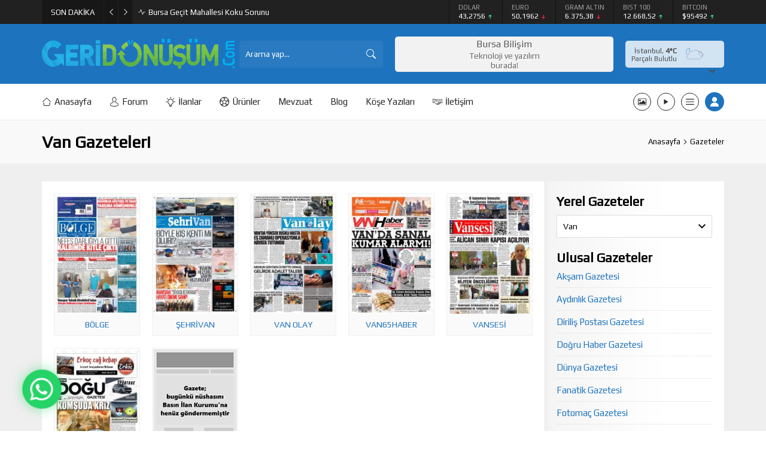

--- FILE ---
content_type: text/html; charset=utf-8
request_url: https://www.google.com/recaptcha/api2/anchor?ar=1&k=6LcZOb0qAAAAADkVqHoDcuC7VsS4HGBKTR600f-1&co=aHR0cHM6Ly9nZXJpZG9udXN1bS5jb206NDQz&hl=en&v=PoyoqOPhxBO7pBk68S4YbpHZ&size=invisible&anchor-ms=20000&execute-ms=30000&cb=ca6212whdu18
body_size: 48534
content:
<!DOCTYPE HTML><html dir="ltr" lang="en"><head><meta http-equiv="Content-Type" content="text/html; charset=UTF-8">
<meta http-equiv="X-UA-Compatible" content="IE=edge">
<title>reCAPTCHA</title>
<style type="text/css">
/* cyrillic-ext */
@font-face {
  font-family: 'Roboto';
  font-style: normal;
  font-weight: 400;
  font-stretch: 100%;
  src: url(//fonts.gstatic.com/s/roboto/v48/KFO7CnqEu92Fr1ME7kSn66aGLdTylUAMa3GUBHMdazTgWw.woff2) format('woff2');
  unicode-range: U+0460-052F, U+1C80-1C8A, U+20B4, U+2DE0-2DFF, U+A640-A69F, U+FE2E-FE2F;
}
/* cyrillic */
@font-face {
  font-family: 'Roboto';
  font-style: normal;
  font-weight: 400;
  font-stretch: 100%;
  src: url(//fonts.gstatic.com/s/roboto/v48/KFO7CnqEu92Fr1ME7kSn66aGLdTylUAMa3iUBHMdazTgWw.woff2) format('woff2');
  unicode-range: U+0301, U+0400-045F, U+0490-0491, U+04B0-04B1, U+2116;
}
/* greek-ext */
@font-face {
  font-family: 'Roboto';
  font-style: normal;
  font-weight: 400;
  font-stretch: 100%;
  src: url(//fonts.gstatic.com/s/roboto/v48/KFO7CnqEu92Fr1ME7kSn66aGLdTylUAMa3CUBHMdazTgWw.woff2) format('woff2');
  unicode-range: U+1F00-1FFF;
}
/* greek */
@font-face {
  font-family: 'Roboto';
  font-style: normal;
  font-weight: 400;
  font-stretch: 100%;
  src: url(//fonts.gstatic.com/s/roboto/v48/KFO7CnqEu92Fr1ME7kSn66aGLdTylUAMa3-UBHMdazTgWw.woff2) format('woff2');
  unicode-range: U+0370-0377, U+037A-037F, U+0384-038A, U+038C, U+038E-03A1, U+03A3-03FF;
}
/* math */
@font-face {
  font-family: 'Roboto';
  font-style: normal;
  font-weight: 400;
  font-stretch: 100%;
  src: url(//fonts.gstatic.com/s/roboto/v48/KFO7CnqEu92Fr1ME7kSn66aGLdTylUAMawCUBHMdazTgWw.woff2) format('woff2');
  unicode-range: U+0302-0303, U+0305, U+0307-0308, U+0310, U+0312, U+0315, U+031A, U+0326-0327, U+032C, U+032F-0330, U+0332-0333, U+0338, U+033A, U+0346, U+034D, U+0391-03A1, U+03A3-03A9, U+03B1-03C9, U+03D1, U+03D5-03D6, U+03F0-03F1, U+03F4-03F5, U+2016-2017, U+2034-2038, U+203C, U+2040, U+2043, U+2047, U+2050, U+2057, U+205F, U+2070-2071, U+2074-208E, U+2090-209C, U+20D0-20DC, U+20E1, U+20E5-20EF, U+2100-2112, U+2114-2115, U+2117-2121, U+2123-214F, U+2190, U+2192, U+2194-21AE, U+21B0-21E5, U+21F1-21F2, U+21F4-2211, U+2213-2214, U+2216-22FF, U+2308-230B, U+2310, U+2319, U+231C-2321, U+2336-237A, U+237C, U+2395, U+239B-23B7, U+23D0, U+23DC-23E1, U+2474-2475, U+25AF, U+25B3, U+25B7, U+25BD, U+25C1, U+25CA, U+25CC, U+25FB, U+266D-266F, U+27C0-27FF, U+2900-2AFF, U+2B0E-2B11, U+2B30-2B4C, U+2BFE, U+3030, U+FF5B, U+FF5D, U+1D400-1D7FF, U+1EE00-1EEFF;
}
/* symbols */
@font-face {
  font-family: 'Roboto';
  font-style: normal;
  font-weight: 400;
  font-stretch: 100%;
  src: url(//fonts.gstatic.com/s/roboto/v48/KFO7CnqEu92Fr1ME7kSn66aGLdTylUAMaxKUBHMdazTgWw.woff2) format('woff2');
  unicode-range: U+0001-000C, U+000E-001F, U+007F-009F, U+20DD-20E0, U+20E2-20E4, U+2150-218F, U+2190, U+2192, U+2194-2199, U+21AF, U+21E6-21F0, U+21F3, U+2218-2219, U+2299, U+22C4-22C6, U+2300-243F, U+2440-244A, U+2460-24FF, U+25A0-27BF, U+2800-28FF, U+2921-2922, U+2981, U+29BF, U+29EB, U+2B00-2BFF, U+4DC0-4DFF, U+FFF9-FFFB, U+10140-1018E, U+10190-1019C, U+101A0, U+101D0-101FD, U+102E0-102FB, U+10E60-10E7E, U+1D2C0-1D2D3, U+1D2E0-1D37F, U+1F000-1F0FF, U+1F100-1F1AD, U+1F1E6-1F1FF, U+1F30D-1F30F, U+1F315, U+1F31C, U+1F31E, U+1F320-1F32C, U+1F336, U+1F378, U+1F37D, U+1F382, U+1F393-1F39F, U+1F3A7-1F3A8, U+1F3AC-1F3AF, U+1F3C2, U+1F3C4-1F3C6, U+1F3CA-1F3CE, U+1F3D4-1F3E0, U+1F3ED, U+1F3F1-1F3F3, U+1F3F5-1F3F7, U+1F408, U+1F415, U+1F41F, U+1F426, U+1F43F, U+1F441-1F442, U+1F444, U+1F446-1F449, U+1F44C-1F44E, U+1F453, U+1F46A, U+1F47D, U+1F4A3, U+1F4B0, U+1F4B3, U+1F4B9, U+1F4BB, U+1F4BF, U+1F4C8-1F4CB, U+1F4D6, U+1F4DA, U+1F4DF, U+1F4E3-1F4E6, U+1F4EA-1F4ED, U+1F4F7, U+1F4F9-1F4FB, U+1F4FD-1F4FE, U+1F503, U+1F507-1F50B, U+1F50D, U+1F512-1F513, U+1F53E-1F54A, U+1F54F-1F5FA, U+1F610, U+1F650-1F67F, U+1F687, U+1F68D, U+1F691, U+1F694, U+1F698, U+1F6AD, U+1F6B2, U+1F6B9-1F6BA, U+1F6BC, U+1F6C6-1F6CF, U+1F6D3-1F6D7, U+1F6E0-1F6EA, U+1F6F0-1F6F3, U+1F6F7-1F6FC, U+1F700-1F7FF, U+1F800-1F80B, U+1F810-1F847, U+1F850-1F859, U+1F860-1F887, U+1F890-1F8AD, U+1F8B0-1F8BB, U+1F8C0-1F8C1, U+1F900-1F90B, U+1F93B, U+1F946, U+1F984, U+1F996, U+1F9E9, U+1FA00-1FA6F, U+1FA70-1FA7C, U+1FA80-1FA89, U+1FA8F-1FAC6, U+1FACE-1FADC, U+1FADF-1FAE9, U+1FAF0-1FAF8, U+1FB00-1FBFF;
}
/* vietnamese */
@font-face {
  font-family: 'Roboto';
  font-style: normal;
  font-weight: 400;
  font-stretch: 100%;
  src: url(//fonts.gstatic.com/s/roboto/v48/KFO7CnqEu92Fr1ME7kSn66aGLdTylUAMa3OUBHMdazTgWw.woff2) format('woff2');
  unicode-range: U+0102-0103, U+0110-0111, U+0128-0129, U+0168-0169, U+01A0-01A1, U+01AF-01B0, U+0300-0301, U+0303-0304, U+0308-0309, U+0323, U+0329, U+1EA0-1EF9, U+20AB;
}
/* latin-ext */
@font-face {
  font-family: 'Roboto';
  font-style: normal;
  font-weight: 400;
  font-stretch: 100%;
  src: url(//fonts.gstatic.com/s/roboto/v48/KFO7CnqEu92Fr1ME7kSn66aGLdTylUAMa3KUBHMdazTgWw.woff2) format('woff2');
  unicode-range: U+0100-02BA, U+02BD-02C5, U+02C7-02CC, U+02CE-02D7, U+02DD-02FF, U+0304, U+0308, U+0329, U+1D00-1DBF, U+1E00-1E9F, U+1EF2-1EFF, U+2020, U+20A0-20AB, U+20AD-20C0, U+2113, U+2C60-2C7F, U+A720-A7FF;
}
/* latin */
@font-face {
  font-family: 'Roboto';
  font-style: normal;
  font-weight: 400;
  font-stretch: 100%;
  src: url(//fonts.gstatic.com/s/roboto/v48/KFO7CnqEu92Fr1ME7kSn66aGLdTylUAMa3yUBHMdazQ.woff2) format('woff2');
  unicode-range: U+0000-00FF, U+0131, U+0152-0153, U+02BB-02BC, U+02C6, U+02DA, U+02DC, U+0304, U+0308, U+0329, U+2000-206F, U+20AC, U+2122, U+2191, U+2193, U+2212, U+2215, U+FEFF, U+FFFD;
}
/* cyrillic-ext */
@font-face {
  font-family: 'Roboto';
  font-style: normal;
  font-weight: 500;
  font-stretch: 100%;
  src: url(//fonts.gstatic.com/s/roboto/v48/KFO7CnqEu92Fr1ME7kSn66aGLdTylUAMa3GUBHMdazTgWw.woff2) format('woff2');
  unicode-range: U+0460-052F, U+1C80-1C8A, U+20B4, U+2DE0-2DFF, U+A640-A69F, U+FE2E-FE2F;
}
/* cyrillic */
@font-face {
  font-family: 'Roboto';
  font-style: normal;
  font-weight: 500;
  font-stretch: 100%;
  src: url(//fonts.gstatic.com/s/roboto/v48/KFO7CnqEu92Fr1ME7kSn66aGLdTylUAMa3iUBHMdazTgWw.woff2) format('woff2');
  unicode-range: U+0301, U+0400-045F, U+0490-0491, U+04B0-04B1, U+2116;
}
/* greek-ext */
@font-face {
  font-family: 'Roboto';
  font-style: normal;
  font-weight: 500;
  font-stretch: 100%;
  src: url(//fonts.gstatic.com/s/roboto/v48/KFO7CnqEu92Fr1ME7kSn66aGLdTylUAMa3CUBHMdazTgWw.woff2) format('woff2');
  unicode-range: U+1F00-1FFF;
}
/* greek */
@font-face {
  font-family: 'Roboto';
  font-style: normal;
  font-weight: 500;
  font-stretch: 100%;
  src: url(//fonts.gstatic.com/s/roboto/v48/KFO7CnqEu92Fr1ME7kSn66aGLdTylUAMa3-UBHMdazTgWw.woff2) format('woff2');
  unicode-range: U+0370-0377, U+037A-037F, U+0384-038A, U+038C, U+038E-03A1, U+03A3-03FF;
}
/* math */
@font-face {
  font-family: 'Roboto';
  font-style: normal;
  font-weight: 500;
  font-stretch: 100%;
  src: url(//fonts.gstatic.com/s/roboto/v48/KFO7CnqEu92Fr1ME7kSn66aGLdTylUAMawCUBHMdazTgWw.woff2) format('woff2');
  unicode-range: U+0302-0303, U+0305, U+0307-0308, U+0310, U+0312, U+0315, U+031A, U+0326-0327, U+032C, U+032F-0330, U+0332-0333, U+0338, U+033A, U+0346, U+034D, U+0391-03A1, U+03A3-03A9, U+03B1-03C9, U+03D1, U+03D5-03D6, U+03F0-03F1, U+03F4-03F5, U+2016-2017, U+2034-2038, U+203C, U+2040, U+2043, U+2047, U+2050, U+2057, U+205F, U+2070-2071, U+2074-208E, U+2090-209C, U+20D0-20DC, U+20E1, U+20E5-20EF, U+2100-2112, U+2114-2115, U+2117-2121, U+2123-214F, U+2190, U+2192, U+2194-21AE, U+21B0-21E5, U+21F1-21F2, U+21F4-2211, U+2213-2214, U+2216-22FF, U+2308-230B, U+2310, U+2319, U+231C-2321, U+2336-237A, U+237C, U+2395, U+239B-23B7, U+23D0, U+23DC-23E1, U+2474-2475, U+25AF, U+25B3, U+25B7, U+25BD, U+25C1, U+25CA, U+25CC, U+25FB, U+266D-266F, U+27C0-27FF, U+2900-2AFF, U+2B0E-2B11, U+2B30-2B4C, U+2BFE, U+3030, U+FF5B, U+FF5D, U+1D400-1D7FF, U+1EE00-1EEFF;
}
/* symbols */
@font-face {
  font-family: 'Roboto';
  font-style: normal;
  font-weight: 500;
  font-stretch: 100%;
  src: url(//fonts.gstatic.com/s/roboto/v48/KFO7CnqEu92Fr1ME7kSn66aGLdTylUAMaxKUBHMdazTgWw.woff2) format('woff2');
  unicode-range: U+0001-000C, U+000E-001F, U+007F-009F, U+20DD-20E0, U+20E2-20E4, U+2150-218F, U+2190, U+2192, U+2194-2199, U+21AF, U+21E6-21F0, U+21F3, U+2218-2219, U+2299, U+22C4-22C6, U+2300-243F, U+2440-244A, U+2460-24FF, U+25A0-27BF, U+2800-28FF, U+2921-2922, U+2981, U+29BF, U+29EB, U+2B00-2BFF, U+4DC0-4DFF, U+FFF9-FFFB, U+10140-1018E, U+10190-1019C, U+101A0, U+101D0-101FD, U+102E0-102FB, U+10E60-10E7E, U+1D2C0-1D2D3, U+1D2E0-1D37F, U+1F000-1F0FF, U+1F100-1F1AD, U+1F1E6-1F1FF, U+1F30D-1F30F, U+1F315, U+1F31C, U+1F31E, U+1F320-1F32C, U+1F336, U+1F378, U+1F37D, U+1F382, U+1F393-1F39F, U+1F3A7-1F3A8, U+1F3AC-1F3AF, U+1F3C2, U+1F3C4-1F3C6, U+1F3CA-1F3CE, U+1F3D4-1F3E0, U+1F3ED, U+1F3F1-1F3F3, U+1F3F5-1F3F7, U+1F408, U+1F415, U+1F41F, U+1F426, U+1F43F, U+1F441-1F442, U+1F444, U+1F446-1F449, U+1F44C-1F44E, U+1F453, U+1F46A, U+1F47D, U+1F4A3, U+1F4B0, U+1F4B3, U+1F4B9, U+1F4BB, U+1F4BF, U+1F4C8-1F4CB, U+1F4D6, U+1F4DA, U+1F4DF, U+1F4E3-1F4E6, U+1F4EA-1F4ED, U+1F4F7, U+1F4F9-1F4FB, U+1F4FD-1F4FE, U+1F503, U+1F507-1F50B, U+1F50D, U+1F512-1F513, U+1F53E-1F54A, U+1F54F-1F5FA, U+1F610, U+1F650-1F67F, U+1F687, U+1F68D, U+1F691, U+1F694, U+1F698, U+1F6AD, U+1F6B2, U+1F6B9-1F6BA, U+1F6BC, U+1F6C6-1F6CF, U+1F6D3-1F6D7, U+1F6E0-1F6EA, U+1F6F0-1F6F3, U+1F6F7-1F6FC, U+1F700-1F7FF, U+1F800-1F80B, U+1F810-1F847, U+1F850-1F859, U+1F860-1F887, U+1F890-1F8AD, U+1F8B0-1F8BB, U+1F8C0-1F8C1, U+1F900-1F90B, U+1F93B, U+1F946, U+1F984, U+1F996, U+1F9E9, U+1FA00-1FA6F, U+1FA70-1FA7C, U+1FA80-1FA89, U+1FA8F-1FAC6, U+1FACE-1FADC, U+1FADF-1FAE9, U+1FAF0-1FAF8, U+1FB00-1FBFF;
}
/* vietnamese */
@font-face {
  font-family: 'Roboto';
  font-style: normal;
  font-weight: 500;
  font-stretch: 100%;
  src: url(//fonts.gstatic.com/s/roboto/v48/KFO7CnqEu92Fr1ME7kSn66aGLdTylUAMa3OUBHMdazTgWw.woff2) format('woff2');
  unicode-range: U+0102-0103, U+0110-0111, U+0128-0129, U+0168-0169, U+01A0-01A1, U+01AF-01B0, U+0300-0301, U+0303-0304, U+0308-0309, U+0323, U+0329, U+1EA0-1EF9, U+20AB;
}
/* latin-ext */
@font-face {
  font-family: 'Roboto';
  font-style: normal;
  font-weight: 500;
  font-stretch: 100%;
  src: url(//fonts.gstatic.com/s/roboto/v48/KFO7CnqEu92Fr1ME7kSn66aGLdTylUAMa3KUBHMdazTgWw.woff2) format('woff2');
  unicode-range: U+0100-02BA, U+02BD-02C5, U+02C7-02CC, U+02CE-02D7, U+02DD-02FF, U+0304, U+0308, U+0329, U+1D00-1DBF, U+1E00-1E9F, U+1EF2-1EFF, U+2020, U+20A0-20AB, U+20AD-20C0, U+2113, U+2C60-2C7F, U+A720-A7FF;
}
/* latin */
@font-face {
  font-family: 'Roboto';
  font-style: normal;
  font-weight: 500;
  font-stretch: 100%;
  src: url(//fonts.gstatic.com/s/roboto/v48/KFO7CnqEu92Fr1ME7kSn66aGLdTylUAMa3yUBHMdazQ.woff2) format('woff2');
  unicode-range: U+0000-00FF, U+0131, U+0152-0153, U+02BB-02BC, U+02C6, U+02DA, U+02DC, U+0304, U+0308, U+0329, U+2000-206F, U+20AC, U+2122, U+2191, U+2193, U+2212, U+2215, U+FEFF, U+FFFD;
}
/* cyrillic-ext */
@font-face {
  font-family: 'Roboto';
  font-style: normal;
  font-weight: 900;
  font-stretch: 100%;
  src: url(//fonts.gstatic.com/s/roboto/v48/KFO7CnqEu92Fr1ME7kSn66aGLdTylUAMa3GUBHMdazTgWw.woff2) format('woff2');
  unicode-range: U+0460-052F, U+1C80-1C8A, U+20B4, U+2DE0-2DFF, U+A640-A69F, U+FE2E-FE2F;
}
/* cyrillic */
@font-face {
  font-family: 'Roboto';
  font-style: normal;
  font-weight: 900;
  font-stretch: 100%;
  src: url(//fonts.gstatic.com/s/roboto/v48/KFO7CnqEu92Fr1ME7kSn66aGLdTylUAMa3iUBHMdazTgWw.woff2) format('woff2');
  unicode-range: U+0301, U+0400-045F, U+0490-0491, U+04B0-04B1, U+2116;
}
/* greek-ext */
@font-face {
  font-family: 'Roboto';
  font-style: normal;
  font-weight: 900;
  font-stretch: 100%;
  src: url(//fonts.gstatic.com/s/roboto/v48/KFO7CnqEu92Fr1ME7kSn66aGLdTylUAMa3CUBHMdazTgWw.woff2) format('woff2');
  unicode-range: U+1F00-1FFF;
}
/* greek */
@font-face {
  font-family: 'Roboto';
  font-style: normal;
  font-weight: 900;
  font-stretch: 100%;
  src: url(//fonts.gstatic.com/s/roboto/v48/KFO7CnqEu92Fr1ME7kSn66aGLdTylUAMa3-UBHMdazTgWw.woff2) format('woff2');
  unicode-range: U+0370-0377, U+037A-037F, U+0384-038A, U+038C, U+038E-03A1, U+03A3-03FF;
}
/* math */
@font-face {
  font-family: 'Roboto';
  font-style: normal;
  font-weight: 900;
  font-stretch: 100%;
  src: url(//fonts.gstatic.com/s/roboto/v48/KFO7CnqEu92Fr1ME7kSn66aGLdTylUAMawCUBHMdazTgWw.woff2) format('woff2');
  unicode-range: U+0302-0303, U+0305, U+0307-0308, U+0310, U+0312, U+0315, U+031A, U+0326-0327, U+032C, U+032F-0330, U+0332-0333, U+0338, U+033A, U+0346, U+034D, U+0391-03A1, U+03A3-03A9, U+03B1-03C9, U+03D1, U+03D5-03D6, U+03F0-03F1, U+03F4-03F5, U+2016-2017, U+2034-2038, U+203C, U+2040, U+2043, U+2047, U+2050, U+2057, U+205F, U+2070-2071, U+2074-208E, U+2090-209C, U+20D0-20DC, U+20E1, U+20E5-20EF, U+2100-2112, U+2114-2115, U+2117-2121, U+2123-214F, U+2190, U+2192, U+2194-21AE, U+21B0-21E5, U+21F1-21F2, U+21F4-2211, U+2213-2214, U+2216-22FF, U+2308-230B, U+2310, U+2319, U+231C-2321, U+2336-237A, U+237C, U+2395, U+239B-23B7, U+23D0, U+23DC-23E1, U+2474-2475, U+25AF, U+25B3, U+25B7, U+25BD, U+25C1, U+25CA, U+25CC, U+25FB, U+266D-266F, U+27C0-27FF, U+2900-2AFF, U+2B0E-2B11, U+2B30-2B4C, U+2BFE, U+3030, U+FF5B, U+FF5D, U+1D400-1D7FF, U+1EE00-1EEFF;
}
/* symbols */
@font-face {
  font-family: 'Roboto';
  font-style: normal;
  font-weight: 900;
  font-stretch: 100%;
  src: url(//fonts.gstatic.com/s/roboto/v48/KFO7CnqEu92Fr1ME7kSn66aGLdTylUAMaxKUBHMdazTgWw.woff2) format('woff2');
  unicode-range: U+0001-000C, U+000E-001F, U+007F-009F, U+20DD-20E0, U+20E2-20E4, U+2150-218F, U+2190, U+2192, U+2194-2199, U+21AF, U+21E6-21F0, U+21F3, U+2218-2219, U+2299, U+22C4-22C6, U+2300-243F, U+2440-244A, U+2460-24FF, U+25A0-27BF, U+2800-28FF, U+2921-2922, U+2981, U+29BF, U+29EB, U+2B00-2BFF, U+4DC0-4DFF, U+FFF9-FFFB, U+10140-1018E, U+10190-1019C, U+101A0, U+101D0-101FD, U+102E0-102FB, U+10E60-10E7E, U+1D2C0-1D2D3, U+1D2E0-1D37F, U+1F000-1F0FF, U+1F100-1F1AD, U+1F1E6-1F1FF, U+1F30D-1F30F, U+1F315, U+1F31C, U+1F31E, U+1F320-1F32C, U+1F336, U+1F378, U+1F37D, U+1F382, U+1F393-1F39F, U+1F3A7-1F3A8, U+1F3AC-1F3AF, U+1F3C2, U+1F3C4-1F3C6, U+1F3CA-1F3CE, U+1F3D4-1F3E0, U+1F3ED, U+1F3F1-1F3F3, U+1F3F5-1F3F7, U+1F408, U+1F415, U+1F41F, U+1F426, U+1F43F, U+1F441-1F442, U+1F444, U+1F446-1F449, U+1F44C-1F44E, U+1F453, U+1F46A, U+1F47D, U+1F4A3, U+1F4B0, U+1F4B3, U+1F4B9, U+1F4BB, U+1F4BF, U+1F4C8-1F4CB, U+1F4D6, U+1F4DA, U+1F4DF, U+1F4E3-1F4E6, U+1F4EA-1F4ED, U+1F4F7, U+1F4F9-1F4FB, U+1F4FD-1F4FE, U+1F503, U+1F507-1F50B, U+1F50D, U+1F512-1F513, U+1F53E-1F54A, U+1F54F-1F5FA, U+1F610, U+1F650-1F67F, U+1F687, U+1F68D, U+1F691, U+1F694, U+1F698, U+1F6AD, U+1F6B2, U+1F6B9-1F6BA, U+1F6BC, U+1F6C6-1F6CF, U+1F6D3-1F6D7, U+1F6E0-1F6EA, U+1F6F0-1F6F3, U+1F6F7-1F6FC, U+1F700-1F7FF, U+1F800-1F80B, U+1F810-1F847, U+1F850-1F859, U+1F860-1F887, U+1F890-1F8AD, U+1F8B0-1F8BB, U+1F8C0-1F8C1, U+1F900-1F90B, U+1F93B, U+1F946, U+1F984, U+1F996, U+1F9E9, U+1FA00-1FA6F, U+1FA70-1FA7C, U+1FA80-1FA89, U+1FA8F-1FAC6, U+1FACE-1FADC, U+1FADF-1FAE9, U+1FAF0-1FAF8, U+1FB00-1FBFF;
}
/* vietnamese */
@font-face {
  font-family: 'Roboto';
  font-style: normal;
  font-weight: 900;
  font-stretch: 100%;
  src: url(//fonts.gstatic.com/s/roboto/v48/KFO7CnqEu92Fr1ME7kSn66aGLdTylUAMa3OUBHMdazTgWw.woff2) format('woff2');
  unicode-range: U+0102-0103, U+0110-0111, U+0128-0129, U+0168-0169, U+01A0-01A1, U+01AF-01B0, U+0300-0301, U+0303-0304, U+0308-0309, U+0323, U+0329, U+1EA0-1EF9, U+20AB;
}
/* latin-ext */
@font-face {
  font-family: 'Roboto';
  font-style: normal;
  font-weight: 900;
  font-stretch: 100%;
  src: url(//fonts.gstatic.com/s/roboto/v48/KFO7CnqEu92Fr1ME7kSn66aGLdTylUAMa3KUBHMdazTgWw.woff2) format('woff2');
  unicode-range: U+0100-02BA, U+02BD-02C5, U+02C7-02CC, U+02CE-02D7, U+02DD-02FF, U+0304, U+0308, U+0329, U+1D00-1DBF, U+1E00-1E9F, U+1EF2-1EFF, U+2020, U+20A0-20AB, U+20AD-20C0, U+2113, U+2C60-2C7F, U+A720-A7FF;
}
/* latin */
@font-face {
  font-family: 'Roboto';
  font-style: normal;
  font-weight: 900;
  font-stretch: 100%;
  src: url(//fonts.gstatic.com/s/roboto/v48/KFO7CnqEu92Fr1ME7kSn66aGLdTylUAMa3yUBHMdazQ.woff2) format('woff2');
  unicode-range: U+0000-00FF, U+0131, U+0152-0153, U+02BB-02BC, U+02C6, U+02DA, U+02DC, U+0304, U+0308, U+0329, U+2000-206F, U+20AC, U+2122, U+2191, U+2193, U+2212, U+2215, U+FEFF, U+FFFD;
}

</style>
<link rel="stylesheet" type="text/css" href="https://www.gstatic.com/recaptcha/releases/PoyoqOPhxBO7pBk68S4YbpHZ/styles__ltr.css">
<script nonce="KThRx1HdZB-zELz7efS14A" type="text/javascript">window['__recaptcha_api'] = 'https://www.google.com/recaptcha/api2/';</script>
<script type="text/javascript" src="https://www.gstatic.com/recaptcha/releases/PoyoqOPhxBO7pBk68S4YbpHZ/recaptcha__en.js" nonce="KThRx1HdZB-zELz7efS14A">
      
    </script></head>
<body><div id="rc-anchor-alert" class="rc-anchor-alert"></div>
<input type="hidden" id="recaptcha-token" value="[base64]">
<script type="text/javascript" nonce="KThRx1HdZB-zELz7efS14A">
      recaptcha.anchor.Main.init("[\x22ainput\x22,[\x22bgdata\x22,\x22\x22,\[base64]/[base64]/[base64]/KE4oMTI0LHYsdi5HKSxMWihsLHYpKTpOKDEyNCx2LGwpLFYpLHYpLFQpKSxGKDE3MSx2KX0scjc9ZnVuY3Rpb24obCl7cmV0dXJuIGx9LEM9ZnVuY3Rpb24obCxWLHYpe04odixsLFYpLFZbYWtdPTI3OTZ9LG49ZnVuY3Rpb24obCxWKXtWLlg9KChWLlg/[base64]/[base64]/[base64]/[base64]/[base64]/[base64]/[base64]/[base64]/[base64]/[base64]/[base64]\\u003d\x22,\[base64]\x22,\x22ScKfEsOSw7ckDcKSJ8Ojwq9VwrEBbiRFSFcoTMKOwpPDmwjCkWIwKGXDp8KPwpzDiMOzwr7DuMK2MS0Ww7UhCcOlMlnDj8KXw7tSw43CmsONEMOBwqnCqmYRwobCucOxw6laDAxlwq3Dm8Kidz5jXGTDtMOMwo7DgzVFLcK/woHDt8O4wrjCo8KuLwjDuWbDrsOTH8Oiw7hsTWE6YRHDtVpxwpHDr2pwQsOtwozCicO2ejsRwow2wp/DtS/[base64]/DlCIQw5Yvw6JsS8KkIwDCvsO+B8KtwofDo8OQwqgCR3/[base64]/wqrDq8OgwrAuwqtww6nCsDbDjGDDk1zCo8K0S8KWWip0wpHDk3LDmAkkaG/CnCzCp8OYwr7Do8O6UXpswqbDrcKpYUDCvsOjw7lqw4FSdcKDP8OMK8KZwrFOT8OHw4how5HDuG9NAhZqEcOvw4luLsOaYCg8O2AlTMKhVMO9wrESw5smwpNbWsOWKMKAAsO8S0/Cny1Zw4Z5w6/[base64]/Z8OfwrY6woElXU0fwozDrzEewpnCtlzDi8KBK8KxwqlfMsK1NMOJdMOHwrPDl29pwqLCmsOywp4mw4bDv8OIw6bCk3LCt8Okw6RnPx/DscOWQAZ9FcKqw60Dw5URGDJCwoI/wq1LQwPDvSE0EMKwLcOSfcKJwrEpw5AAwqjCkz9edkLDmWI7w7BYHCB9HsKmw43DszMLYnjCj3nCksOkYMO2w6DDkMORTT5xTn1HXz7DskfCmHfDvCM+w79Uw7hCwqxWVAdrGcKNVTJBw4AcPy/CjcKMJU/DqMOHU8KWT8KEwqTCj8KKw70Mw5dhwpocTsOHb8KVw63DtMOlw6MdIsKcw7R4wqTCsMOYCcOewo1kwo08YV9IIBgnwo3Cm8KEScKFw5Q2wqTDjMKgMcOlw6/[base64]/ColrDpFvDs8Onw63CkMKVTGFZDsOuw6ZoZW18wonDiwAOYsOLwp/[base64]/CogMVw4I4cMO7WcK2X0wcw4AoB8KoN0DCksKXGzLDu8KhS8OddWjCmE9KMh/CsyLDu1JmJsOGb0dQw7nDqSfCmsOJwowuw5FNwoHDoMOUw65hQkPDjsO2woDDjEbDocKrUMKhw7jDu1XCun7DvcOUw5PDiz5EN8K2Bg7ChyPDnMOcw7bCmSwYWUTCrm/DmsOaJMKfw4rDhw7Cp1/CswBGw7DCu8KeRUTCvRECPx3DvsOvfsK7KFzDhwfDuMKtccKEGsOSw7rDoHsDw6jDkMKbOgUew5jDhSLDtk9RwoF0woDDkkdLFyfCjTfCmi8UJFDDhCfDtHnCjgvDiw0lOQhpPmzDry0+QFxpw7Vge8OncXM/bWjDn2BHwpJ7U8OadcOSYlpfQcO7wrPCn0tVcMK6csObQ8Odw48Bw49twrLCnHIMwrF1wq3DlwXCmsOgI1LCiF4/[base64]/[base64]/CjxHDvWvCrG1Pw5Epw7oCw5UFEj90OU9iPMOWKsOEwokkw6jCgXFVDBUiw5vCtMOZcMO7Ak0iwojDo8KTw5HDusOIwocmw4DDucOoOsK6w77DtcOQQg55w6HCmn3DgB7Cnk/CpyDCgnvCn1AWXn4RwolHwobCshJnwqnClMO5wpvDssO8wpgcwqs9O8OmwptbDF82w4t7NMO1w7pbw5UCAnAjw6A8UzXClMOkaCZ1wq/DlDzDpcKQwqnCg8KswpbDq8K5AMODdcKrwrMpDjVaCADClsKTRMKReMO0NcKiw7XChT/CjD3Ck1tQSnhKMsKOewDCqzXDplzCg8OVNsO9GMOZwqsed03Do8Odw7zDq8OdNsK9woR8w7DDsX7CujpkPlREwpbCtsKGw6rChMOVw7Ejw5FiTsKkIgTDo8KEw44Mw7XCmizClAUkwpLDuiFNYMK/wq/CtklOw4QKPsK9woxRMigoSwlMO8KiZyBtXcKzwrhTEExgw4FPwprDv8KlMMORw6rDtD/DusKVHMK/woVPccK1w6xuwrskIsOPRsOJb2DDu1vDumPDjsKwasOMw7t6QMKHwrRDc8K8dMObWyXCjcOxRQHDnCnDq8KlHjPCnHw3wrBbwpDDmcOaYBvCoMKaw5lIw5DCp1/Dhj/Cj8KqLTc9cMKZMcK7wqnDgcOSV8OMamtxLAVPw7HCq1XDnsO+wqfCncKiUcK1EFfDiDd1w6HCmcOnw63CncOzEwvDgUE/wozDtMKpw7tmIznDhQh3w6dawpDCrwRLAMKFZSnDpcOKwqNxUlJpVcKCw40DwpXCtMKIwqIlwqPCmncXw5YnLcOtVcKvwp4Vw4PCgMKbw4LCvTVxLyrDjmhfCMOLw6vDm20aKcOCRsOvwqjCkT0FBUHDiMOmXArCjWM/FcOYwpbDtcKCSRLDujjCmsO/McOjGj3CocOZLMKaw4XDsBYVwpXChcKcesOTUMOIwr/DoRxuRBHDuQLCsDVbw7QGw7HCmMOuBcKDS8KzwppQLEUowpzDtcKmwqXCpcO5wqN5OV5KKMOzBcOUwrtNSQVcwoVZw7XCgcOhw4A/[base64]/DtsOpEG7DrMKnwq9Gw5oWbRlkSTTDosO3SMOUMz97KMORw51Rwp7DpiTDrWMdwqnDpcOiEMKWTCXDqC0vwpZ+woLCn8KtaEfDulk9TsO3wpbDmMOjW8Ouw5HCrl/DvTEMDMK6Uz0uAMKyVMOnwrIJw5dwwoXCjMK9wqfCqVcyw4PDgWNhV8OGwoUDEsK+HQQsTMOqwo7Dk8O2w7HCj3/CgsKewqnDoHjDh3nDrVvDu8KtJG3Dj23ClBPDmkd+wr9cwp9vwqLDuAcbw6LCmVhKw6nDlRfCg1XCtALDocKAw6wPw7vDpsKrOU/[base64]/e8ObwqnCrcKUT0UpwoY/wqDDh8OfacKpwqR+w4TDqsKPwqI5Zl7CjsKpT8OzD8OQN0h1w4BdL106wqrDmcKLwrpFaMK9RsO2NsK0wqLDk2rCmTBTw43Dr8O4w43CtXjCpTYrwpYzAkDDtAhKG8Kewot0w4/DscKoTDABGMOyA8OAwoTDvsKFwpDCjcOLKi7DrcKRRcKTw7PDoy3CoMKiL2FKw5wjwrLDv8KHw5kEJcKJQQvDpMK6w7rCqXTDpMOicsOQwrNDBkY3CyYrPmNIw6XDtMKcXQlNwrvDiW0LwqRsYMKXw6rCuMK5w5rCtEM8fB0PejkPGHVmwrrDnTwTJsKLw5wuw7/DpQhbZsOXCMK3YMKbwqrCq8OeUnxWcjfDg0EJPMOQGV/CniQ/wpTDp8OCYsKUw5bDg0/CmsKbwodCw7FhZsKqw5TDrcOZw7J4wo7DvsKDwo3DsxDCnB7CmWrCj8K7w73Duz3Cg8ObwqvDnsKOJG4Uw4xQw7tNScOyayrDocKwYxPDhMOCBULCmxDDhcKLJsOnPGk/wpTCqxsZw7gGwpxAworCshzChMK+DMKSw6ISSiQaK8ONZcKWIW/Dt09Iw6kcPHV2w4HCjsKHYALChWnCuMODLWXDksOIQzdSHMKkw5fCriZ3wofDg8OBw6bCl1Mnd8K1ZQ8/RA0Lw5IwbVRzZMK2w6lkFlpEC23DtcKtw6vCh8KMw6lYJBgswqDCuCfChDnDpsOXwrwVPcOXMylVw690HsKrw5sQQ8Oqwol9w6nDoknChcO5HcOEWsK4EsKTZsKTbMOUwokdOSfDpm/DoC42wr1mwqQ1AXshNcKvEMKSMsO0SMK/WMOAwqjDgnTCocKuw64KeMOYJcOKwpkjMsKlacO2wrHCqTgYwoAYYjPDh8KCScO2D8KnwoRdw7nCtcOVERpmV8KBL8OjXsKtNShUIMKYw7TCoz/[base64]/[base64]/w6hlb8KMbg3DrsO/[base64]/CngZ5VcKNbMKfSTbCjEfDu8OAw4nCnsOLw6AiclnCqERhw550Rxo2CcKXRhttBlXCiQ19W21iTmRzQBUhFwfCqAUlSMOww6ZMw7vDpMO3HsOlwqc4wrljLFrCusOTw4RgRDbDoztHw4bCssKyK8Olw5JQEcKHwovDtcOJw77DkRzDg8KgwptLYivCn8KlYsKsWMO/QTsUPD8QXjzCoMKXwrbCrQzDusOwwopxQMK6wrMYKMKsXMOkPcO4BnDDjijCqMKcOnLCgMKDRU81dsK5LApnYcO4Aw/[base64]/w5JUKMORYsOiw7QlbE7CmiLCth/DjELDt8KBGAXDuiYpw4nDgh/CkcO5J3hkw7zCnMO1w7EFw7RVEWhbKRh9DMKAw7xMw50Qw6/DoQ11w7cLw59nwocfwq/CoMKxEcOjO2laKMKBwp5dFsOuw6/DvcOdw5sBGcOqw6gvHVBZDMOTZlfDtcKAw7Fmw4pSwoLDoMOnGMORRXPDnMOOwrQIH8OkVwRaRsKTQFBQPFBJV8KYclrDhBHCmgFDClnCtVUxwrwkwrctw5LCgsKawq/CvsKETcKUNmfDlF/[base64]/DilJ4w7bDscOMwrcYFVfDtMK2ZsKuO8OKwo9+AVTCmcKXYAPDisOvWF4FYcKuw7nCiCPDiMKUw7nCtnrCvR4sworDusKuFcOHw57CtMKbw5/[base64]/Cp8K+wpzCpHzDv8K0w5EDC8KEw47DiG3CscKXMsKnw4ITFsKBwqrDjFHDpC/[base64]/Dq8K6w7nCimbDssKhwoJ0wrhHwoQewosKUcOQRmXCqsOvelN9K8K9w6IHYQAOw5EXwr3DtE5Cc8Ogw7Ilw5xQCsOOQsOXwojDn8K5O2zCuCDCvWjDm8OhNsKswrQ1Kw7ChzLCmcOTwr7CiMKBw7XCsXXCjMOXwoPDkcOowo3CtcOmPcKKfk8FDhbCg8Omw6/DmTR1XBV8GMOzIxRlwozDmjLCh8O5wojDsMK4w7/DoAfClhoAw6HCrAvDh18Dw4vCksKYW8K2w5LDjcOjw4oRwoksw7DClFx8w7BSw5QNRsKEwrzDocKmD8KYwqjCoS/CvsKtwrnCjsKQZFTCoMKew6I8w5obw7kvw6JAwqPDgVvDhMOZw5rDucO+w7DDucOPwrZywqPClzDDnlUYworDmALCgsOGNzhCWjrCo3bCjEkmIF94w4TCn8KtwqPDhcKHNsKeXDQww7hYw5xIw7/DksKFw5MOMsO8bE0GNcOhw7UHw745QiRcw6gXdMKOw5kZwpDDosKww4slwoTCscOUYMOgdcKTTcKpw7vDscO6woY4QS4LWXY5K8OHw6XDu8Kiw5fClcO9w7gdwrEfB30gaDXCiT9Zw4EEJcOBwqfCghPDrcKSUR/CrMO4wqDCssK8JcOTw77DgMOuw7LCp3jCp3g6wqvClcOPwrcTw7Iww6jCl8KBw7l+fcK2PMO6ZcKDw4/Du1sgRlwrw6zCvTkMwqzCrsOEw6haNsK/w7ddw5bCg8KQwpQRwoI/[base64]/DvMKBwrTClsKgPcKOUcOow5HDtH8gwpDCgCzDrcOoEBbCkkVYBcOQY8O/wofCiwAgRcO3AMO1wpRBSsOVSjw3RWbCry0LwqDDj8KLw4ZAwqg0FFtjBhDDnGDDtMK8w6kIcnVHwpTDiE7DtGQENhIdRcKswrZGMUwpKMOAwrTCn8OJUcKOw4dWJlw/VsO7w5QrOMKDwqvDq8OCCcKyJgxtw7XDk2nCmMK4OwzCgMKadFV2wrnDjGfDj1fDiCQ8wrVWwqoCw4JewqHCnizCvAjDtiZDw5kEw70Ww63DhMKOwrLCs8OBGUvDicOgQxAnw41MwoJtwpMLw5gTcCpow77DjcOWw4HDjcKfwplGQnt8wqh/WUnCs8K8wq3DsMKxwq4+wowmWgwXODF/OFdbwp0TwrXCrcKQw5XClgDDosOrw5PDn3o+w4lGw68two7DuAPCnMKBw7TCoMKzw7vCvw9mb8O/XsOGw4ZHPcOkwqPDhcOpZcODUsK9w7nCmCZ9wqxaw7fCgMOcdcOvJjrCssOHwqoSw4PDvMOywoLDimhCwq7DksO6w5J0wrDCvlw3wohSAMKQwrzDhcKmYD7DhsOvwoM4XsOwZ8O7wrTDhW/[base64]/OcOkwqDDlTQ1cDJ8wrrDnMO5wqFhw6rDjGDCsRPDmVsnwr/ChUDDvRvCo21Zw4kYD3RDwrLDrizCo8Kpw77CkjfDrsOkSsOpEMKYw64AY08fw7tJwpIeVFbDmE/CjHbCiw7DqSXDusK0MMONw6giwpLClGrCk8KgwpdzwoPCvcOiSnwVLMOhNcOdwpIlwqNMw548KhbDlSHDl8KRAwbCvcKjQXFywqZIZMK6wrMMwo9CJ0Iew7zChAvDty7CoMODHMKGXm7DinM/[base64]/Dh0bDvAHDosO+FMKxG1VOFsKzw5bDk8K8wpAwwoLDg8KkfcOgw6BEw58DaQHDo8KTw7oHThU0wpR9NzjCv33CrwfCtkoJw4ASDcKNw7jDgUlAwodoaiPDqwvDhMO8DV4gw40dRsOywrMSVsKOw5Y/NUrCl2bDiTJYw6bDncKIw6d7w5lZeQnDscKAw5TDkSZrwoHDlC3CgsO2f2R0w6VZFMOQw4dxAsOiU8KLacO8wr/Cl8Krw64XPsOewqgVK1/DjiQ0O2jDtzpFeMKxEcOtJCRvw5Zaw5bCs8O0bcOMw7/DvsOiY8OpTMOSWcKawrnDiU3DlBsDXE8iwo3CgcKAGMKkw7TCr8O3PhQxElpFFsOtYXLDmsObBG7DhGoDHsKsw6bDocOHw45wZMKqJ8KEwogKw7IkTRLCiMOQw4DCnMKeeQsTw5cHw47CucKsYsK/ZcK1YcKaYcKwI2dTwp4wWiYACC3Cjxh6w4/DohFFwrxrFjhxScOHK8KRwqANDcK0LDEhwrM2NMOkwp4gM8ONwopJw7sGWxDDrcOgwqFgE8KDwql3acOIGCDCu2fDuV3DhRnDnR7Ctw44QsOfQMK7wpAhO0smNMK4wp7CjxoNTsK9w4liLMKnF8Okw40ew6I/w7cdw5fDgRfDuMOHPsORMMKyQXzDrcK3wrUOCWTDnC1vw6MXw6TDhF0nw78nQ0NjbWPCi3c2PMKOJMKdw5l1VsO9w5rCkMOAwowIGRPCqsK0w7/[base64]/w6zDlMKiwqUuw48nX8OSDljCvcKiJMOPwpTCtA88wpDCvcKHJTVBf8ORZzsbaMO7OE7ChsKMwobDuWFyHlAqw5nCncOLw6RtwrXDjHLCjTBHw5DCsxFTwpgjETA3WBjChcK9w7PCh8KIw5AJRiHChS10wq1PEcOWXsKrwoHDjSgLbmfCpnjCrSoRw5k/wr7Dhi1wL30EbMOXw49Cw6Elwqoow7bCoA3CmS3Dm8Kkw77Cq08qSsOJw4zDih8wMcOWw7rDiMOKw77Djk7CqxMEV8O6KcO0EMKjw6LDvMKNJzxwwoLCrMOvJmYoFMKEJzLCqDgIwop8RFp1esOBb1rDtW/CusOELsO7cCbCi2QuRcKoWsKqwojCu3lqZcOEw4bChcKiw5/DuiBZw6BQL8OMw4w7G3zDsz94NUp9w6siwokrZ8OzEhcGbcK4WVrDiEoVZcODwrkMw5nCrcOfTsKuw6jDuMKWw6g9FxPClcKAwrLChl/[base64]/[base64]/w4JBwpp4P8Kkw4LDiMOpL8KNwqbCmgLDpcKEScKcwrfCjMOxw6LChMKiwqB+w483w5NXdTDCgCLDg2sbfMKKVsKeesKgw7jDujVTw7ATTk/CiRYvwpYFKCbDncKcwpzDhcKnwpHDgSMfw7jCs8OpJMORwpVww5kxEcKXwo90JsKLwrPDoFTCrsKXw5DCvDk0IcKIwo1AJRPCgMKTFhzCmsOTGUIvcSrDkn7CsUo3w5YuX8K8fMKFw5LCrMKqCmvDu8OAwozDnMKnwodww74HVcKVwprCusKww4bDm2/CssKCJlxMZWjCmMOBwqA9Ghwaw7rDvGt7b8KWw4EodsKkG0HCkzHCqV7ChlQJCSnDgsK2wr9PGMONEjbDvsKKLnRMwrLDm8KIwpfDrkrDqU0Dw6oGdcKZOsOsQRsNwpvCoS3Cm8OYNEzDm25RwonDkMK/[base64]/dcKqw7d7VGskUU9wesKQZ2zClMKUScOrw7nCqcK3OcO3w5BcwqTCuMKGw6M8w54GB8OVD3Emw5EcUsOhwrZDwp0ywofDgcKGwqfCriXCssKZYcK2GXZ9SmJyfcOgWMO/w7odw4vDrcKqwpTCucKsw7jChnBxfiU5PXBJJCY4w5bCp8K/[base64]/DgcKrUsODAybDnUxXCmbDpGzCoMOMTsOPFxZVRVLCoMO0w5DDpw/CqRAJwojChSLCusKzw6DDlMOiNsOXwpvDs8KGXFEyZMKvwofCpERew6rCpmHDqsK/bnzDt1RqDHBrw47Cm0jDk8KcwrTDvz1qwpcHw71PwoUEcV/DrgHDrsKSw6HDicOyRsK8aTtucBDCmcKjMUnDsU48woXCqywSw5cuAgRoRjAPwpXCjMKxCzoLwpbClHVsw4Ajwq/CpsKZVSLDksKqwpXCnDPDiB96w5jCt8KrC8KZw4nCvsOVw4gBwoNQMsOMNsKBPMOpwrTCn8Ksw6fDtkDCvyzDnMO9TsKVw7/CiMKFTMOMwoM4Zh7ChhLDmEEHwqvCpDN+wpPDsMOzHMKPYsO3bHrDi0jCkcK+DMOdwogswonCrcKJw5XDiRUSR8OVLFfDnFbClQfDnlnDlXE/wqEsGsK2wozDtsKywqN7W0jCvmNBEUfDl8OKJ8KSPBtzw5JOd8OhcsORwrLCtMOuFC/DscKvwoXDkxN+wqPCg8O/HMOOfsKSH3rCgMOoY8KZVzMAw4EywoXDiMOiM8OhZcOawr/[base64]/w7I6VcOTw4ZrwrVcwphHRC7CicKZwrt6b8KAwqwtXcKFwopvwpLCrw9nOsKmwpbCicOTw7t5wp3DuDzDjF9dEAAYA2nDosK0wpNIUGJEw5bDiMOcwrHChU/CjcKhVkdhwqfDh1wvG8KqwoLDusOEV8OJIMOFwprDn31aAVXCkxbCqcO9wpPDiEfCuMOPOyfCvMOcw48oc3bCjmXDix3DvDTCgzYww4nDuT5CYhs4S8K7TAZCQgDDicORSXwUHcOkUsOYw7hfw4pQC8K1Xn1uworDqcKuN0/[base64]/Ci8KfSMKGTsOwWMKww5nCvTLDm2nCu8K2w5VPw7pqGsKGw7vCow3DmhDDsnDDpVfClSnCkFnCh3kvRWrDjHlfNyx2GcKUTj/DscOWwr/[base64]/CicOowrI8AsKxwrLCniPCrnEdw7ptC8Oow4/[base64]/CnW0Cw4UOKl5Ae1AdCsOLfsKvF8K7YMONcCQIwpQOwr/CkcOYFsK4f8KUwoUfEMKVwokFw7rChcOdwohUw6AgwonDggZiGgbDocOvU8KswpHDv8KXMMKYeMOqLkPDp8KEw7TCj0tfwr/DrsO3G8Ojw5AWJMOcw4rDvgx1JkM1woYnQULCglRGw6zClsO7wpggwoXDjcOVw4nCtsKcGVbCoUHCoyvDmcKOw7tEUMK6VsO7wqd4YkzChWzDlE0NwqFHO2bCnMK4w6jDiQgjKghvwo9lwopWwok9Oh/CuGTDk15zw7NpwroSw699wovDolfDgsKEwoXDkcKTbCAcw5nDsw7DlcKzw6DCqTzCkRYgcWcTw6nDuw3CrA9oEcKvIMO9w7VpMsOlw4rCrsKrb8OvBm9UbioDTMOYT8KUwqB7KGbDrcO6wrw1NCMYw6ByYhfCgk/Dv2prw6XDn8ODCzfChH0pXcOpYMOKw7vCkFYhw6tjwp7CvTVlU8OOwqnCksKIwpfDrMK2w6x5BsO1w5gQwo3Dlkd+BksKF8KIwr/Ct8O7wqvClMKSEFswVW9pMMKAwotNw6B5wpzDnsOwwoXCsxAywoFtwrLDusOXw67DkMKcJE0HwqM8LjBjwpvDtB58wr1Wwo7DkcKrwqd4AHAsUsOWwrJew4MIFCpVKMKHw5I5MAocOi/DnmTDqz5Yw5jClALCuMOnI2A3QMOww6HChjjClQR5KzDDisO/wooMwpZ8AMKSwofDvsKGwqrDmMOmwrPChsKgIMO9wqTCmz/DvsK0wrMPIsKZAFZ4woDCj8OswpHCqjjDgkt8w5DDlnQZw5Zqw6XCtcOgGBLCksOjwoFkwrPChDZadxvDiWbCs8KhwqjCrsKzBsKcw4JCIsOdw5TCr8O6YS/DqEjDrnRYwq/CgDzCpsKOFTx8J0LCqsOXYsKgWxrCpXPCg8Krwp8bwr7CnCrDvnRVw4rDv3vCkDTDm8ORcsKcwoDDunsIJGPDqkYcJcOjf8OXWXt1Al/[base64]/wpnCi8OZZsOdJsKswqlaVnPCrSQuLMKbesO5JMO6wrBKbjDCm8OATMOuw6rDh8O1w4pwISAowprCnMOFf8OnwrEzT2DDkjrCksOjbcO4ImEqw7nCusKgw6EWGMKCwr5qasObw4F+e8KVwoNfCsKGSy1vwoAfw5nDgsKUw5nCnsOpUcKCwpvDnnNfw6rDlH/Cm8KFJsKpAcO8w4wTV8K+WcKMwqwoEcOew7LCrsO5TlQDwqtbMcOuwqR/w79CwqPDn0PCl1DCncKxwrDDmcKBwpDCmH/Cj8KHw63DrMOwV8K+BG44GxFxEkfCl3hjw4nDvGXCiMOyID8OdcKMdRnDugLDi17DlcOBOMKrWjTDiMK7RxLCjsOHJMO7Z23DsUDDuCjCtBZAWMKmwrdSw4rCs8Kbw6HCjHfChU1UEi4XFDBdTcKLJh1Zw6HDjMKIBwcHWcKrDgcbwqDDisOcw6Nbw7bDi1TDjQ/Cu8KhHWXDrXQpDWhKF2ASw5wsw7DChHnCu8ONwpTCu3kjwovCjGUPw57CvC54IDzDskLCp8K7w7cOw4/Cs8Kjw5fDhsKUwqlbHSgLCsOePD4cw7PCmsOuF8OWKsKWNMKPw6/CgwA7IcOsWcOowqxAw6bDmjXDpSLDqcK6w6PCpkZcf8KjSkc0DRjClMO9wpcEw5XDkMKDPlTDry83N8Oww5pFw6M9woI5wo/Ds8K6U0nDqMKIw6zCqWvCqsKIW8Kswphsw7rDul/CtcKMNsK9a09LPsOFwo7DhGx3R8O8R8OXwroqHMOLNEhiG8OYG8O2w6rDtDhEAGUPw7jDhsK/TWrCosKQw6bCrhnCvCbCkQnCuB8FwofCrMKnw5LDrCpIK0hSwo5YY8KJwoAgwpjDlRTDkCfDjU0afwTCpcK1w6HCosOKDwnCh1nCkXTCuibCvcKtHcKqJMO/wqNoUMKOwpNlUcKvw7UTe8OOwpF2US4meWzCu8KiIFjDkHrDojPDgF7DnFZNJcKWTg4Pw5/DhcKew4tEwqcITcOnAGvCpCbCtsKSwqt1VXnCj8OZwr46McOUw5bDl8OlM8OXwrHDgionwrPCll9Te8Kpwo7Co8OpYsKOPMOJwpULJMKjwoNueMOyw6DDgz/[base64]/DssOeeMKnfFdDw5NcPnbClcOnYR3Dg293w6/Cv8Kdw4x5w5bDhsOJD8OJSFLCuk7CgsOFwqjCqmAMw5/Ds8Oxw5fCkTAAwrMJw7EjAsOjNMKywrjCo2Fxw6kbwo/DhxFywojDs8KCdC7DgcOyfMOjWiFJA2/CqnY5wrzDoMK/ccOpwoDCoMOqJDpfw4NFwrU2cMObN8O0QmoFI8KDfXktw7pTAsO+wpzClFwJTsK4Z8OHd8Knw7MZwrUzwovDmsKtw7XCpzMHR2vCtcOqwpsow7UeOAzDuibDgsOrJwfDo8KiwrHCrsKOw7HDqSNTXnAVw6pZwrfCicKSwooSD8Olwo/[base64]/DtsK0DsOOZ8Kww7AEw5vCvMK1KsOhw6M4wofDmhwxHCplw7jDq1AOLMO/w6UQwrzDhsO8dB93DMKJPwHCjErDtMOtIsKgNhrDusOZwqLDmUTCu8K/TjEcw5lNGAfCu3ElwrhdBcODwoBcBsKmRhnDkzlAw6MCwrfDoHpqw51IJsKDCV/CggTDrlJyKRFawpdfw4PCjFdWw5lYw71pBgnCgMOMQcOvwoHCkBMkaR43IiTDocOSw67DtMKaw6lcQ8O+ck94wpXDkxRfw4fDtsKWOi3DtMKRwq0fP23CihlQw5QMw5/DhUw8f8KqZgYvw5w6JsK9w7UuwoVIdsOkUcOTwrNbSS/CvW3ClsKLKsKdJ8KML8Kdw6nCpcKAwqUTw5HDm0EPw4zDrBTCjmZXw6Q8IcKMX3/Cj8O7w5rDi8OdfMKnXsKeSkggw4c7w7kjAsOnw7vDo1PCuDhpOMKxCsKdwqDDq8Ozwq7ChsK/wr/[base64]/[base64]/Di8K9w4PCkMOOEWJJwowVw6HCvMKwwqUwFsK/[base64]/w7PDhmdYQMOhIsKHw5LDpMO8OzF5IX3CrX0VwrXDmEFWw6LCjRPCpEtzw7koM27CvsOYwrw0w5PDgEpbHMKhRMKrDcK7bS1qEMKnXsOcw4lJfirDkmrCs8KgXn9hGQ9swroQesKtw6R5wp3ClktpwrHDkhfCpsODw5LDlwPDjgrDuxh/wr/CszIpd8OlLlzCrhLCocKbw4QdMDdOw6UgI8O3XsK4K0IVHzfCkCTChMKpIMOAdMOOfF3Cs8Ksf8O/bVrCmSXCq8KTJ8O+wpHDgh8UZjUxwrzDkcKEw67DgsOVw4HCu8K4Pnhsw6jDgSPDlsOJwod0FF3Co8OJayRlwrHDt8KSw655w4/Csgt2w4g2wok3cVXDi1sbw7LDmsOZMcKIw7YTNFBmGRvDkcKHTXXCpMOZQ15zwpLDtXVPw4jDhcKXcsO/[base64]/[base64]/DmMOABRrCl8ONOBbCuVAAwoLCjnnDtDRbwrxjTMKNdmFXwprDmcK/worDjcOJw6PDkU8RN8Ksw7vDqsKbNXxSw6DDhFgJw7/DqENvw7PDvMOSV3nDm0nDl8KcB1ksw5PDt8OLwqUrwr3CoMKJwq80w7jDjcK7FWkEZ1kLdcK8wq7DrHYXwqckNW/DgcKvT8O8FsOFfwZMwpjDkD0EwrLCjzjDkMOpw7NoPMOvwr5iVMK5asKawpsJw5vDl8OWcT/[base64]/w4fCtDvCjHLClHzCvnvCu8OWZMKSUsOzEcOMQMKTDmh7w60CwpZWZ8ODLcOcJC8kwrLChcK2wrzDmzNmw7YNwpbCkMKewo8CbcOcw5bCvA3Cs0jCgMK/w6tLbsOYwqgvw5zDlMKHw5fCihDCungpd8ObwrJXfcKqN8O+ZRtvanJYworDicK2SkUQe8O+wrohw689wp8wJ214WBtTFsKGN8KUwpHDmsKlw4zCvTrDqMKEOcK/[base64]/FcKQOcOGwp/ChHXDnXHCnkBpwpvCuMOGFCBnwofDnxhRw4E2w6hswr10OXA/woonw6d2XQhjW2rDjEfDq8ONRjlEwoMvXAjCml4SX8KpO8OYw7fCqzDCosOvwrfCo8O1IcODWATDgTJfw7jDqnfDlcOiw4c/wq/Ds8KQLCTDlkkHwq7DrX1gfg/CscK5wq09wprDqidPOcKHw4hDwpnDtMKCw5zDm38sw4nCjcKywogtwrx4BsOAw6DCssKZPcORD8KDwq7CuMK+w4VZw57CsMK6w5FpJcK9Z8OkCcOmw7TCm3PCpsOfMiTCjF/CrgwgwqfCjcKkIcOSwqcfwqIVElYuwpAzT8Kyw48XE0UCwrMMwoXDrGjCkcK9FENMw5nDrWlxfMO0w7zDv8KFwqvCqXXCtMKeWRYbwrbDnXZ2PMO3woJHwovCvsOCw7Bjw5RpwqzCr09+fzvCisOOLCNiw5jCjsK0CQtmw67CmlLCrF0oPjLCoG4wE0XCvHfCpDtIEE/CtsO+w77CsTXCoE0sB8O8w7sYBcOFwq8Cw6PCkMO4HBxdwqzCg0/CgwjDoGnClkEEU8OSKsOpwo8iw5rDrDtuwrbCgMKQw4DDtAnCnhAeABnDhcKlw7AqYEtGAsOawrvDjh7Clyl1fFrDucOZw7rDk8OiRcOSw7DCoiIsw5kZInwqfUfDjsOrdcKjw6Faw5rCgwnDhk3DskdVIsOcRmx8Xl9iTsKrKsO/w4vCryTCg8OWwpBiwpTDkATDlsOTRcOhHsOVbFgbdXovw68xcULCp8KhWncxw4TDjWNCR8OTWkHDlzHDrVUjAsODBSzDkMOmwpvCnHszw4nDgk5UFcOWNn9zREDCisKpwqd1YjPDjcOwwq3Cl8K9w6UTwqbCuMOGw47DpSDDp8OEw5bCmj/[base64]/w55Cw7UkCcOSN3pAwq7Ds8Oqw7PDvMKwMwjDrjHDunjCgHjCn8KYZcOGCQPCiMOMHcKlwq1MGiLDq2TDiiHCszQHwqbCkSc/[base64]/fXdRCyJEw4TDiy/DlsK7F1IOcmZIw7/[base64]/KcK7w4hjw41uf8Onw4pHw51awqHDosO9WBvDpg7DhsOxwqfCri5VLsKHw5nDigQtDXjDk2MMw5YQCsOtw6ltXWLCnsO6Uwg8w5h7ccOgw43DisKOGcKJSsKsw5jDvcKuUDlQwrcSZsOOa8OewonDsHXCtMK7w5/CtgwwL8ODICnDvg4Lw55bd2xzwpTCpE9zw4jCv8Ojw5ZvXcK9wqnDmsK5BMOAwoHDl8OAwobCpjTCqV9NR1XDp8O6C10tw6DDo8KOwqlIw6bDksKTw7DCh1ATa2ULwr1gwpvCgDgHw4glw5Exw7XDj8KoecKHaMK6wonCusKCw5/DvX9hw5XCq8OSRhpYE8KdOhTDuy3DjwTCg8KTdsKbw57DmsOaeQnCvMOjw5l8JMKzw6PDi13CvsKIBSvDjkPCtVzDskXDs8Kdw4Z6w4LDvz/CgUBGwq0BwocLM8ODRMKdw4NiwpctwoLCiRfCqV8Ww6XDvhTCqVLDkGg0wp/DssOlwqZYTwvDpBHCrMOgw7szw4jDnMOJwo/Cn3bCusOEwqLDp8OCw7wPKD/[base64]/wqJJLC8kw6DCvMKeD8OdwoVZwoDDtMK6VcOoRSI3w7MTb8KOwrXCth7CscOpcMOLUCbDunh0GsO3wp0Fw47DisOEKgscJWEYwql5wqw1HsK9w5wtw5XDil1fwoTCkFNBw5HCgwEHbMOjw7bCisKUw6DDoBANBFXDmsKcWy9LXsKzJWDCuy/CpsO+XiDCsTIxD0XDnxjCuMOHwpjDv8OpMk7CtgYTw5/DvyNFwrfCssO5w7F+w7nDlnJlXRvCs8Oawq1/TcOZwrzDsQvDgsOUU0vCtmEyw7nDsMOlwqQ+woE/EMKFWn1MDcKVwrUpOcOeSsOaw7nCp8OLw4/DrxltO8KPd8KDXhzCkmVPwp86wpIuaMOKwpbDminCuWR3a8KtasKjwqZJIWgYCjQkVcK4wqTCjz3CisKDwpDCg3AeJCNuehZlwqdXw4HDjX9wworDoibCiUXDv8OfPcO7D8KUwoBsSxnDrcOzAUfDmMOWwr3DkxPDoUM0wp/CmjAuwrrDkh/DsMOIwpcbwrXDk8KPwpVmwr8hw71ew4w2J8KtO8OWJVfCrsKTG2MkLsKOw5kqw6PDq2TDrh5xwr/CkMO0wrY4PsKnLH3CrcOyKsOsSC7CqkHDmcKUSwBbCiPDmcOvRErChcOnwqTDnDzCnBjDjsKFwrhFAgQmWcOtYFRGw7kmwqJlTsK0w51PTXTDv8O/[base64]/Dg8O7fyQZWsOdwqfCoX/DlQDDhMK6w6DCusOYwrB2w59OLV/DlnrCoxPDkQvCiAfCvMOTGsKkUcKPwpjCtjo+RE3DusOnwoBqwrh+WQ/DrD5gNVVGwppKRAVBwo99w4DDgsOuw5RvYsKzw7hFVkMMY0TDvsOfLcOldMK+VAdsw7NrKcKSHUVPwp9Lw44fwrvCvMOpwoUHMwfCu8KqwpfDjBsDS0hSRMKjB0rDmsKpwpBbXcKodXAXFMOgc8OPwpghLkkbccO6ZVzDsyDChsKow4/CtcOcfcO/wr4vw6PDnMK3OCfClsKwZ8K6RThCCsOdLmvChSAyw4/CuwbChXTCmRnDugXCrVBLwobCvx/DtsOzZjY/DsOIwrpVw6sIw6fDqD0mw5NPKsKkYxrCnMK8EsODf03CqD/DpSQeOxUQJMOgK8Ocw5xaw7kAAsODwrTDmk5bNk3DjsKDwo5HO8OtGX/DrMOrwrPCvcK3wpx3wqVsXUJvMnvCtCrCsE7ClXTDjMKFf8OlccOaKXHChcOjeSjDmTJhD0bCu8KabcOtwqUTbUgtFMKSdcK3wpBpZ8Kfw6/Ch3g9GlrCugxawqgOwo3Cj1HDtRNlwrdcwozCqwPClsKPScOZwrnCogYTwqnDvG89d8Krbh0ww6NwwocDw5oPw6xhY8Kze8KMcsOOcsOfBsOew7DCqBPCsE/CrcOZwobDocOWXGXDkQtYwpbCgcKLwpLCicKeIR5rwo5Two3DoTQQJMOPw5/CqDAVwo1xw5Q0VMOCwrrDl2cwbGheL8KoIMOgwqYaIsO5RFjDrMKXHsOzQMOHwpEubMO/RsKPw4FHUT7CjnrCggE/wpZHQWrDsMKiRMKdwocXTsKeSMK+OHPCn8O0Z8KCw5bClMKlCGFLwrBZwq/CrFRLwrTDpjFTwo7CosKHD2MqDRMZC8OTPWLDmiB3AQtsORLDqwfCjcKzJ3Uvw65qOMO/[base64]/Cvj/[base64]/[base64]/w4vCksK1aMKnDgQaTMOMWcO2wozCkRIobjRVw6FfwqnCj8KUw68FBMObS8ORw71qw67Dj8KLw4RmbsO6I8OHGWPDucKtw5Yxw5hGGWFWccKnw7kSw6YJwogle8KFwoYsw7dnFsO2LcOHwrAewrTCljHDkMKdw6nDtsKxIQwZKsOWaR/DrsKEwrh2w6TCksOPDsOmwojCjsOww7o+ZsOQw5kCVD3Dkmg3f8K9wpfDnsOrw5dqa3zDogDCjcOCQnXDujN3ZsKQI37CncOFUMOBQcO6wqldOcO0w5/Cp8OgwpDDrTJHDyrDtkE9w6hvw4YlG8KhwpvCh8Kww71uw4bDonoww6LCs8O4wr/DkjEVwpNAwphdE8K+w4nCuQXCml7ChMOkWMKUw4HDtcK+CMO7wrTCmsO6woQkw4ZPS2zDqsKDDxVrwo/CksOCwpjDlMKowp1PwpnCgsO9wrwrwrjCsMOnw6nDoMOmfFNYegnCmcKtBsKzeyvDiFs1KQTDtwtzw67CiyHCkMKVwr94w7s+Vll0ZcKIw5AoMVBawrfDug0kw4zDm8OQdD9RwpU5w5HDvsONGMO+w4vDomABwpnDhcO1FG/CpsKzw7LCpxgqCXB2w7NdD8KiVA7CngjDr8K7asKuAsOkwqrDpV7CrsO1YsKrw47DmcK6IcKYwqV9w7LCkhMAVMKHwpNhBnfChTbDh8K5wpDDgsOWwqtLwrTCnwJQFsOYwqNRwopAwql+w4/[base64]/CniBwcMO+wrLDtnrCinMWw5Ubw45KD8KIdnE9wprDoMO7OWVow4c3w5LDiCtvw4PCuzgYTynCnzEfasKZw53DnV1LUcODV2QqEcKjHi8Rw7rCo8KVCx3Dq8OXwpLCnigvwpHDrsOLw4gTwqPDvcOGZsOiCCctw4/Cjw7Cm1s8wojDizFUwprDpMOHZFoDPsO1JxBRQXjDvMKpZMKEwrbDhsOkdUwlwrhjH8KFc8OUCcOHAMOgEMOCwqnDt8OdPHbCow8sw6zCuMK/csKhw6R1w6TDgMOjJBtKesONw4XCmcO2ZywuccOZwo9jwr7DkXjCrsK+wrFBd8KjZsOyP8KKwqjDuMORDHVMw6h2w7MNwrXCilrCkMKvTcO4w4PDtyIDw6tBw4dtwp9ywrfDpUDDg3DCo39Vw4bDu8O7wrbDll7CicOTw7/Dj2nCvyTDoynDlsONc0jDoCzCucOLwpnCvcOiOMKKRMKvLcOwH8Orw5LDmcOlwoXCsmI4MWpHfDN/[base64]/Dh1NFWsO6QcKPIwY1XcOLw5TClkFkTEzCvFpPW2ExVCPDomTDkFbCiBnCs8KeBMOEb8KDEMKkHsOfTXsKaRpjSMKAP1Qnw5vCgcOBc8KDwqNQw7Uyw57Dm8OYwrs2wpXDkEvCn8O+MMKEwpZ7JlILJx7ChTUGMC3Dmh3CoDk/wotXw6PCiCEMZsOTEcOVccKGw4bDhHZdFmPCosOjwoM6w5QMwrvCtMK8wqJkVHooAcO7VMKywr1mw6pQwrYGaMKawqMOw5twwpovw4vDssOOK8ONdSFRw6bChMKiGMOUITzDrcOAw57DscOywpQCX8KhwqnCoT3DucOtw5DDmMKrfMORwoXDrcO5HcK2w6jCpMOWWsO/wpo1OcK7wo/CvsOBQcO5N8OeCg/Csmccw7Jjw6zCj8KoJcKRw4/[base64]/[base64]/CicOzw7DDhsOOwpMSeV/ChhMtR8OXR8O2w45TwrXCt8OoMsORw5HDiXfDsBLChGrCt0rDosKqInnDpTZ3OGbCvsOMwrjDscKZwrzCnsKZwqbDmx9NRBJfwoPCrxRgakUcJl00XMOXwp/ChBEQw6vDhj1zwrp4SsKVLsO2wqrCvMOhZQbDuMKNFHIAwpvDucOKWj81w51lf8Oaw4PDsMO1wpcOw5Q/w6vDh8KUAMOuAT8eGcOWw6MQwpDCnMO7VMOnwobCr03DosKGFcKSbsK7w6ouw5jDizJZw7HDkcOQw47DtV/CqcO/XsK1B0wUMykTch17w65LfMKKJsONw4/Co8OhwrPDpTbDjMK/DHXCg33CucOCwrxhFTkCwqh7w4Niw5jCvsOIw6LCu8KvZMOuL10FwrYowpxMwpI1w5XDm8OXXRHCs8KRQkzCiDrDjz/DncOTwprCk8OYecKRacOdw6I3EMKXBMKOw7JwZiPCtDnDvcK5worCmWgQA8O0w40UZiQVf2Fyw4LCk33DuVEyHgfDsXbCjMOzw4DDn8KYwoHCgSJrwpvClmbDrMOmw7zDlntEw71JDsOLw4TCo1krwrvDqsKdwodrwpnCuSvDvl/DjTLCgcOrwpHCuXnDhsKZIsOIeHTCs8OGYcKwS3pwMcOlZ8OXw6LCi8KvacKPw7DDh8KLb8KDwrp/w53CjMKJw7FqSkLCksOVwpZWZMOzIG/Cs8OaUQ3CjCZybMO3GWXCqzUYHcOaTcOodcKeaWcnQzwYw6LCl3IHwo8fDsOpw4nDl8OJw5VEw5RJwqXCvsOfAsOmw4B3QBLDoMOtDsO7wpdWw746w4/[base64]/w4rCocOBanQ6wrTDlzLChsOEw4XCj8O4w4oJwqnCuUZ6w7VRw5hhw407RB7CocKAwqwGwr57AGUnw5ghGsKRw4rDgidDGcONUMKQLsOnw6rDtMOsGsKWLsOww4PCoS/Cr1TDvxjDr8KJwoXCgsOmNGXDtAY+QsOGwq/ChjV/YyFUaHpGT8KmwpB1BEMAImhCw5sWw7gPwqhfPcKHw48MX8OpwqErwpvDgMOQPE03YD7CiCYaw5vClMKu\x22],null,[\x22conf\x22,null,\x226LcZOb0qAAAAADkVqHoDcuC7VsS4HGBKTR600f-1\x22,0,null,null,null,1,[21,125,63,73,95,87,41,43,42,83,102,105,109,121],[1017145,942],0,null,null,null,null,0,null,0,null,700,1,null,0,\[base64]/76lBhnEnQkZnOKMAhk\\u003d\x22,0,0,null,null,1,null,0,0,null,null,null,0],\x22https://geridonusum.com:443\x22,null,[3,1,1],null,null,null,1,3600,[\x22https://www.google.com/intl/en/policies/privacy/\x22,\x22https://www.google.com/intl/en/policies/terms/\x22],\x22rc8sF4pPyLjwOLGFD0AhkCfQK7hPgI/zTzdOeuX8teI\\u003d\x22,1,0,null,1,1768626030702,0,0,[91,97],null,[147,213,158,199],\x22RC-Rb9Lr_EE8zqDmw\x22,null,null,null,null,null,\x220dAFcWeA7NA9LmpRPbP-ZkzQBZBviKrBRSaly_wFWniaRhmpwWIQSn7mIGn_WvZOZlP1uZ0Z8Ax3uk6uYuXcYB3CCabLVscjQCRA\x22,1768708830531]");
    </script></body></html>

--- FILE ---
content_type: text/html; charset=utf-8
request_url: https://www.google.com/recaptcha/api2/aframe
body_size: -248
content:
<!DOCTYPE HTML><html><head><meta http-equiv="content-type" content="text/html; charset=UTF-8"></head><body><script nonce="6ZmhccjaB62XFLmN5M-5PA">/** Anti-fraud and anti-abuse applications only. See google.com/recaptcha */ try{var clients={'sodar':'https://pagead2.googlesyndication.com/pagead/sodar?'};window.addEventListener("message",function(a){try{if(a.source===window.parent){var b=JSON.parse(a.data);var c=clients[b['id']];if(c){var d=document.createElement('img');d.src=c+b['params']+'&rc='+(localStorage.getItem("rc::a")?sessionStorage.getItem("rc::b"):"");window.document.body.appendChild(d);sessionStorage.setItem("rc::e",parseInt(sessionStorage.getItem("rc::e")||0)+1);localStorage.setItem("rc::h",'1768622432652');}}}catch(b){}});window.parent.postMessage("_grecaptcha_ready", "*");}catch(b){}</script></body></html>